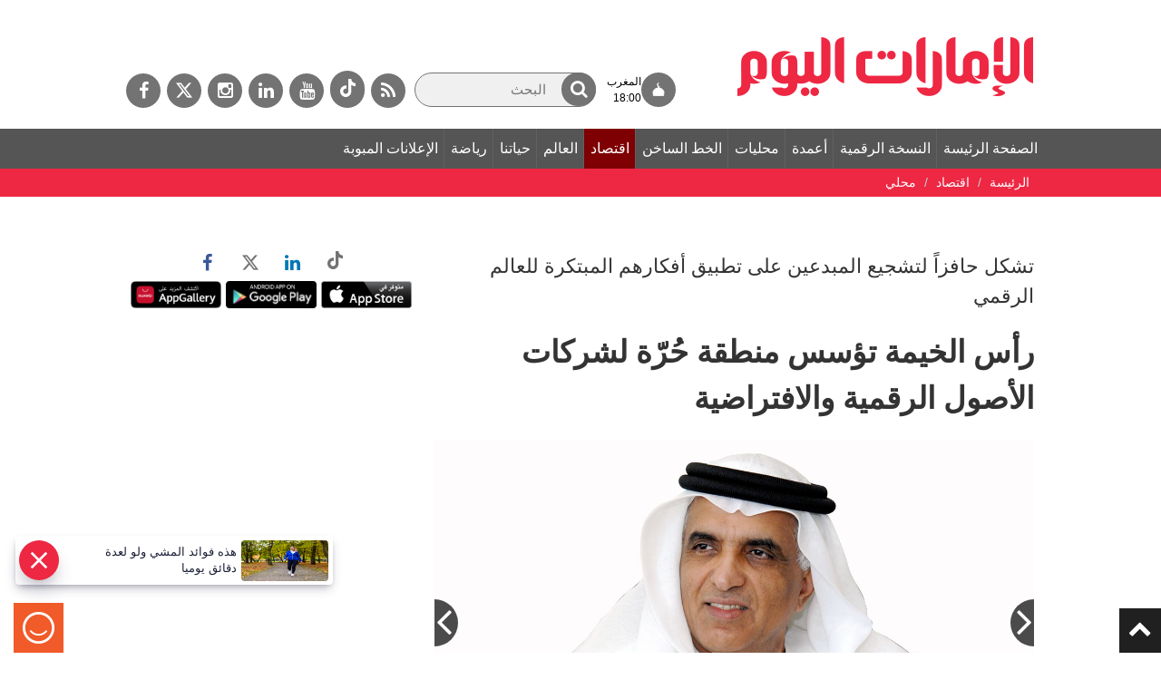

--- FILE ---
content_type: text/html; charset=utf-8
request_url: https://www.google.com/recaptcha/api2/aframe
body_size: 267
content:
<!DOCTYPE HTML><html><head><meta http-equiv="content-type" content="text/html; charset=UTF-8"></head><body><script nonce="LyfsXz8iDwKE3Tt3PXM8yw">/** Anti-fraud and anti-abuse applications only. See google.com/recaptcha */ try{var clients={'sodar':'https://pagead2.googlesyndication.com/pagead/sodar?'};window.addEventListener("message",function(a){try{if(a.source===window.parent){var b=JSON.parse(a.data);var c=clients[b['id']];if(c){var d=document.createElement('img');d.src=c+b['params']+'&rc='+(localStorage.getItem("rc::a")?sessionStorage.getItem("rc::b"):"");window.document.body.appendChild(d);sessionStorage.setItem("rc::e",parseInt(sessionStorage.getItem("rc::e")||0)+1);localStorage.setItem("rc::h",'1769184450305');}}}catch(b){}});window.parent.postMessage("_grecaptcha_ready", "*");}catch(b){}</script></body></html>